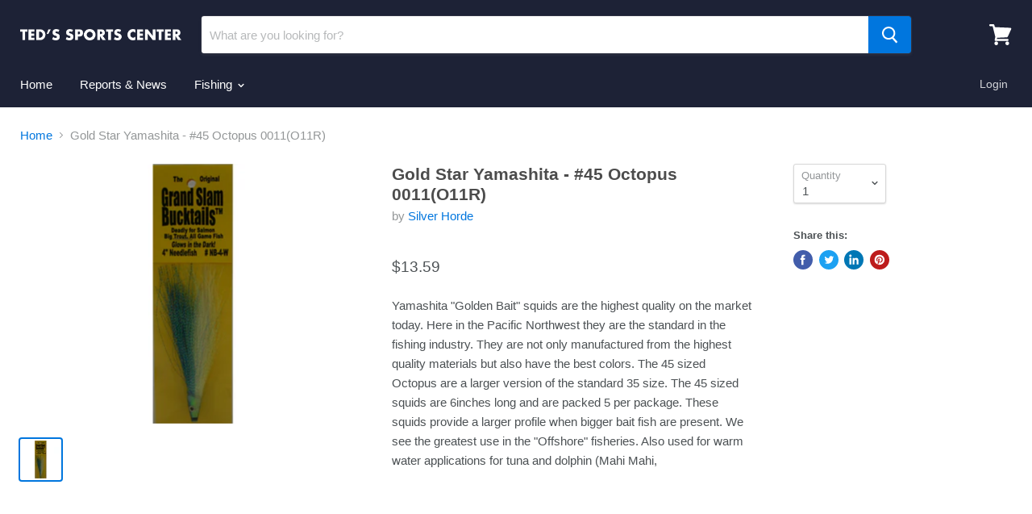

--- FILE ---
content_type: text/html; charset=utf-8
request_url: https://www.tedssportscenter.com/products/gold-star-yamashita-45-octopus-0011o11r?view=_recently-viewed
body_size: 1332
content:
































<li
  class="productgrid--item  imagestyle--natural      productitem--emphasis  product-recently-viewed-card"
  data-product-item
  data-product-quickshop-url="/products/gold-star-yamashita-45-octopus-0011o11r"
  data-quickshop-hash="e003fa499a6d164456f5c5c9fca41b6d6edaef11bb4b2c3306f58e9a0b550763"
  
    data-recently-viewed-card
  
>
  <div class="productitem" data-product-item-content>
    <div class="product-recently-viewed-card-time" data-product-handle="gold-star-yamashita-45-octopus-0011o11r">
      <button
        class="product-recently-viewed-card-remove"
        aria-label="close"
        data-remove-recently-viewed
      >
        <svg
  aria-hidden="true"
  focusable="false"
  role="presentation"
  width="10"
  height="10"
  viewBox="0 0 10 10"
  xmlns="http://www.w3.org/2000/svg"
>
  <path d="M6.08785659,5 L9.77469752,1.31315906 L8.68684094,0.225302476 L5,3.91214341 L1.31315906,0.225302476 L0.225302476,1.31315906 L3.91214341,5 L0.225302476,8.68684094 L1.31315906,9.77469752 L5,6.08785659 L8.68684094,9.77469752 L9.77469752,8.68684094 L6.08785659,5 Z"></path>
</svg>
      </button>
    </div>
    <a
      class="productitem--image-link"
      href="/products/gold-star-yamashita-45-octopus-0011o11r"
      tabindex="-1"
      data-product-page-link
    >
      <figure class="productitem--image" data-product-item-image>
        
          
          

  
    <noscript data-rimg-noscript>
      <img
        
          src="//www.tedssportscenter.com/cdn/shop/products/NfGTbuUGPFHyQuueeEjC_4b687e50-47fc-4b45-90e2-8365b8419394_512x516.jpg?v=1604179328"
        

        alt="Gold Star Yamashita - #45 Octopus 0011(O11R)"
        data-rimg="noscript"
        srcset="//www.tedssportscenter.com/cdn/shop/products/NfGTbuUGPFHyQuueeEjC_4b687e50-47fc-4b45-90e2-8365b8419394_512x516.jpg?v=1604179328 1x, //www.tedssportscenter.com/cdn/shop/products/NfGTbuUGPFHyQuueeEjC_4b687e50-47fc-4b45-90e2-8365b8419394_691x697.jpg?v=1604179328 1.35x"
        class="productitem--image-primary"
        
        
      >
    </noscript>
  

  <img
    
      src="//www.tedssportscenter.com/cdn/shop/products/NfGTbuUGPFHyQuueeEjC_4b687e50-47fc-4b45-90e2-8365b8419394_512x516.jpg?v=1604179328"
    
    alt="Gold Star Yamashita - #45 Octopus 0011(O11R)"

    
      data-rimg="lazy"
      data-rimg-scale="1"
      data-rimg-template="//www.tedssportscenter.com/cdn/shop/products/NfGTbuUGPFHyQuueeEjC_4b687e50-47fc-4b45-90e2-8365b8419394_{size}.jpg?v=1604179328"
      data-rimg-max="692x697"
      data-rimg-crop=""
      
      srcset="data:image/svg+xml;utf8,<svg%20xmlns='http://www.w3.org/2000/svg'%20width='512'%20height='516'></svg>"
    

    class="productitem--image-primary"
    
    
  >



  <div data-rimg-canvas></div>


        

        

<span class="productitem--badge badge--sale"
    data-badge-sales
    style="display: none;"
  >
    
      Sale
    
  </span>
      </figure>
    </a><div class="productitem--info">
      

      
        
<div class="productitem--price ">
  <div
    class="price--compare-at visible"
    data-price-compare-at
  >
      <span class="price--spacer"></span>
    
  </div>

  <div class="price--main" data-price>
      
      <span class="money">
        $13.59
      </span>
    
  </div>
</div>


      

      <h2 class="productitem--title">
        <a href="/products/gold-star-yamashita-45-octopus-0011o11r" data-product-page-link>
          Gold Star Yamashita - #45 Octopus 0011(O11R)
        </a>
      </h2>

      
        <span class="productitem--vendor">
          Silver Horde
        </span>
      

      

      
        <div class="productitem--ratings">
          <span class="shopify-product-reviews-badge" data-id="5874405408918">
            <span class="spr-badge">
              <span class="spr-starrating spr-badge-starrating">
                <i class="spr-icon spr-icon-star-empty"></i>
                <i class="spr-icon spr-icon-star-empty"></i>
                <i class="spr-icon spr-icon-star-empty"></i>
                <i class="spr-icon spr-icon-star-empty"></i>
                <i class="spr-icon spr-icon-star-empty"></i>
              </span>
            </span>
          </span>
        </div>
      

      
        <div class="productitem--description">
          <p>Yamashita "Golden Bait" squids are the highest quality on the market today. Here in the Pacific Northwest they are the standard in the fishing indu...</p>

          
            <a
              href="/products/gold-star-yamashita-45-octopus-0011o11r"
              class="productitem--link"
              data-product-page-link
            >
              View full details
            </a>
          
        </div>
      
    </div>

    
  </div>

  
</li>



--- FILE ---
content_type: text/javascript
request_url: https://www.tedssportscenter.com/cdn/shop/t/2/assets/StaticSectionFooter.bundle.js?v=143871992519489340351571877815
body_size: 1215
content:
(window.webpackJsonp=window.webpackJsonp||[]).push([[32],{23:function(module,__webpack_exports__,__webpack_require__){"use strict";var jquery__WEBPACK_IMPORTED_MODULE_0__=__webpack_require__(2),jquery__WEBPACK_IMPORTED_MODULE_0___default=__webpack_require__.n(jquery__WEBPACK_IMPORTED_MODULE_0__),eventHandlers=[],previousBreakpoint=null;function getBreakpoint(){return window.getComputedStyle(document.documentElement,":after").getPropertyValue("content").replace(/"/g,"")}jquery__WEBPACK_IMPORTED_MODULE_0___default()(window).on("resize",function(event){var currentBreakpoint=getBreakpoint();previousBreakpoint!==currentBreakpoint&&eventHandlers.forEach(function(eventHandler){eventHandler(event,{previous:previousBreakpoint,current:currentBreakpoint})}),previousBreakpoint=currentBreakpoint});function isBreakpoint(breakpoint){return getBreakpoint()===breakpoint}function onBreakpointChange(eventHandler){eventHandlers.indexOf(eventHandler)===-1&&eventHandlers.push(eventHandler)}function offBreakpointChange(eventHandler){var index=eventHandlers.indexOf(eventHandler);index!==-1&&eventHandlers.splice(index,1)}__webpack_exports__.a={isBreakpoint:isBreakpoint,onBreakpointChange:onBreakpointChange,offBreakpointChange:offBreakpointChange}},25:function(module,__webpack_exports__,__webpack_require__){"use strict";var jquery=__webpack_require__(2),jquery_default=__webpack_require__.n(jquery);function _classCallCheck(instance,Constructor){if(!(instance instanceof Constructor))throw new TypeError("Cannot call a class as a function")}function _defineProperties(target,props){for(var i=0;i<props.length;i++){var descriptor=props[i];descriptor.enumerable=descriptor.enumerable||!1,descriptor.configurable=!0,"value"in descriptor&&(descriptor.writable=!0),Object.defineProperty(target,descriptor.key,descriptor)}}function _createClass(Constructor,protoProps,staticProps){return protoProps&&_defineProperties(Constructor.prototype,protoProps),staticProps&&_defineProperties(Constructor,staticProps),Constructor}var Quantity=function(){function Quantity2(el){_classCallCheck(this,Quantity2),this.$el=$(el),this.$inputParent=this.$el.find(".form-field--qty-input"),this.$input=this.$el.find("[data-quantity-input]"),this.$selectParent=this.$el.find(".form-field--qty-select"),this.$select=this.$el.find("[data-quantity-select]"),this._watchSelect=this._watchSelect.bind(this),this._watchInput=this._watchInput.bind(this),this.$select.on("change.quantity",this._watchSelect),this.$input.on("change.quantity",this._watchInput)}return _createClass(Quantity2,[{key:"unload",value:function(){this.$el.off(".quantity")}},{key:"_validateValue",value:function(event){var baseValue=parseInt(event.currentTarget.value,10);return isNaN(baseValue)?1:baseValue}},{key:"_watchSelect",value:function(event){var value=this._validateValue(event);this.$input.val(value).trigger("change"),value>=10&&(this.$inputParent.removeClass("hidden").addClass("visible"),this.$input.focus().removeAttr("tabindex").select(),this.$selectParent.removeClass("visible").addClass("hidden"),this.$select.attr("tabindex","-1"))}},{key:"_watchInput",value:function(event){this.$input.val(this._validateValue(event))}}]),Quantity2}();__webpack_require__.d(__webpack_exports__,"a",function(){return Forms_Forms});function Forms_classCallCheck(instance,Constructor){if(!(instance instanceof Constructor))throw new TypeError("Cannot call a class as a function")}function Forms_defineProperties(target,props){for(var i=0;i<props.length;i++){var descriptor=props[i];descriptor.enumerable=descriptor.enumerable||!1,descriptor.configurable=!0,"value"in descriptor&&(descriptor.writable=!0),Object.defineProperty(target,descriptor.key,descriptor)}}function Forms_createClass(Constructor,protoProps,staticProps){return protoProps&&Forms_defineProperties(Constructor.prototype,protoProps),staticProps&&Forms_defineProperties(Constructor,staticProps),Constructor}var Forms_Forms=function(){function Forms($el){var _this=this,selector=arguments.length>1&&arguments[1]!==void 0?arguments[1]:".form-field-input";Forms_classCallCheck(this,Forms),this.$el=$el,this.filledClass="form-field-filled",this.fieldSelector=selector,this.quantityItems=[],this.$quantityWrapper=this.$el.find("[data-quantity-wrapper]"),this._toggleFilled=this._toggleFilled.bind(this),this.$el.on("focus.forms",this.fieldSelector,this._toggleFilled),this.$el.on("blur.forms",this.fieldSelector,this._toggleFilled),this._checkFilled(),this.$quantityWrapper.length&&this.$quantityWrapper.each(function(i,el){_this.quantityItems.push(new Quantity(el))})}return Forms_createClass(Forms,[{key:"unload",value:function(){this.$el.off(".forms"),this.quantityItems.forEach(function(quantityItem){quantityItem.unload()})}},{key:"_checkFilled",value:function(){var _this2=this;this.$el.find(this.fieldSelector).each(function(i,el){jquery_default()(el).hasClass(_this2.filledClass)||_this2._toggleFilled(null,el)})}},{key:"_toggleFilled",value:function(){var event=arguments.length>0&&arguments[0]!==void 0?arguments[0]:null,el=arguments.length>1&&arguments[1]!==void 0?arguments[1]:!1,target=event?event.currentTarget:el,$target=jquery_default()(target),value=target.value,isFilled=value.length>0;try{isFilled=isFilled||$target.is(":-webkit-autofill"),$target.toggleClass(this.filledClass,isFilled)}catch(e){$target.toggleClass(this.filledClass,isFilled)}}}]),Forms}()},30:function(module,__webpack_exports__,__webpack_require__){"use strict";__webpack_require__.d(__webpack_exports__,"a",function(){return Accordion});var jquery__WEBPACK_IMPORTED_MODULE_0__=__webpack_require__(2),jquery__WEBPACK_IMPORTED_MODULE_0___default=__webpack_require__.n(jquery__WEBPACK_IMPORTED_MODULE_0__);function _classCallCheck(instance,Constructor){if(!(instance instanceof Constructor))throw new TypeError("Cannot call a class as a function")}function _defineProperties(target,props){for(var i=0;i<props.length;i++){var descriptor=props[i];descriptor.enumerable=descriptor.enumerable||!1,descriptor.configurable=!0,"value"in descriptor&&(descriptor.writable=!0),Object.defineProperty(target,descriptor.key,descriptor)}}function _createClass(Constructor,protoProps,staticProps){return protoProps&&_defineProperties(Constructor.prototype,protoProps),staticProps&&_defineProperties(Constructor,staticProps),Constructor}var Accordion=function(){function Accordion2($el){var options=arguments.length>1&&arguments[1]!==void 0?arguments[1]:{};_classCallCheck(this,Accordion2),this.$el=$el,this.options=jquery__WEBPACK_IMPORTED_MODULE_0___default.a.extend({},{activeClass:"accordion--active",autoCollapse:!1,content:"[data-accordion-content]",eligibleClass:"has-accordion"},options)}return _createClass(Accordion2,[{key:"toggle",value:function($block){var open=arguments.length>1&&arguments[1]!==void 0?arguments[1]:!1;open||!$block.hasClass(this.options.activeClass)?(this.options.autoCollapse&&this.closeOpen(),this._open($block)):this._close($block)}},{key:"closeOpen",value:function(){var _this=this;jquery__WEBPACK_IMPORTED_MODULE_0___default()(this.$el.find(".".concat(this.options.activeClass))).each(function(i,block){var $block=jquery__WEBPACK_IMPORTED_MODULE_0___default()(block);$block.hasClass(_this.options.activeClass)&&_this._close($block)})}},{key:"openAll",value:function(){var _this2=this;jquery__WEBPACK_IMPORTED_MODULE_0___default()(this.$el.find(".".concat(this.options.eligibleClass))).each(function(i,block){_this2._open(jquery__WEBPACK_IMPORTED_MODULE_0___default()(block),0)})}},{key:"_open",value:function($block){$block.addClass(this.options.activeClass)}},{key:"_close",value:function($block){$block.removeClass(this.options.activeClass)}}]),Accordion2}()},52:function(module,__webpack_exports__,__webpack_require__){"use strict";__webpack_require__.r(__webpack_exports__),__webpack_require__.d(__webpack_exports__,"default",function(){return StaticSectionFooter});var jquery__WEBPACK_IMPORTED_MODULE_0__=__webpack_require__(2),jquery__WEBPACK_IMPORTED_MODULE_0___default=__webpack_require__.n(jquery__WEBPACK_IMPORTED_MODULE_0__),_Accordion__WEBPACK_IMPORTED_MODULE_1__=__webpack_require__(30),_Forms__WEBPACK_IMPORTED_MODULE_2__=__webpack_require__(25),_Layout__WEBPACK_IMPORTED_MODULE_3__=__webpack_require__(23);function _classCallCheck(instance,Constructor){if(!(instance instanceof Constructor))throw new TypeError("Cannot call a class as a function")}function _defineProperties(target,props){for(var i=0;i<props.length;i++){var descriptor=props[i];descriptor.enumerable=descriptor.enumerable||!1,descriptor.configurable=!0,"value"in descriptor&&(descriptor.writable=!0),Object.defineProperty(target,descriptor.key,descriptor)}}function _createClass(Constructor,protoProps,staticProps){return protoProps&&_defineProperties(Constructor.prototype,protoProps),staticProps&&_defineProperties(Constructor,staticProps),Constructor}var StaticSectionFooter=function(){function StaticSectionFooter2(section){_classCallCheck(this,StaticSectionFooter2),this.$el=jquery__WEBPACK_IMPORTED_MODULE_0___default()(section.el),this.Accordion=new _Accordion__WEBPACK_IMPORTED_MODULE_1__.a(this.$el),this.forms=new _Forms__WEBPACK_IMPORTED_MODULE_2__.a(this.$el),this.layoutHandler=this.onBreakpointChange.bind(this),_Layout__WEBPACK_IMPORTED_MODULE_3__.a.onBreakpointChange(this.layoutHandler),this._bindEvents()}return _createClass(StaticSectionFooter2,[{key:"_bindEvents",value:function(){var _this=this;this.$el.on("click.footer","[data-accordion-trigger]",function(event){event.preventDefault(),_this._toggleAccordion(jquery__WEBPACK_IMPORTED_MODULE_0___default()(event.currentTarget).parent())})}},{key:"onSectionUnload",value:function(){this.$el.off(".footer"),this.forms.unload(),delete this.Accordion}},{key:"onSectionBlockSelect",value:function(block){var $block=jquery__WEBPACK_IMPORTED_MODULE_0___default()(block.el);$block.hasClass("has-accordion")&&this._toggleAccordion($block,!0)}},{key:"onSectionBlockDeselect",value:function(block){var $block=jquery__WEBPACK_IMPORTED_MODULE_0___default()(block.el);$block.hasClass("has-accordion")&&this._toggleAccordion($block,!1)}},{key:"_toggleAccordion",value:function($block){_Layout__WEBPACK_IMPORTED_MODULE_3__.a.isBreakpoint("L")||this.Accordion.toggle($block)}},{key:"onBreakpointChange",value:function(event,breakpoints){_Layout__WEBPACK_IMPORTED_MODULE_3__.a.isBreakpoint("L")?this.Accordion.openAll():breakpoints.previous==="L"&&!_Layout__WEBPACK_IMPORTED_MODULE_3__.a.isBreakpoint("L")&&this.Accordion.closeOpen()}}]),StaticSectionFooter2}()}}]);
//# sourceMappingURL=/cdn/shop/t/2/assets/StaticSectionFooter.bundle.js.map?v=143871992519489340351571877815
